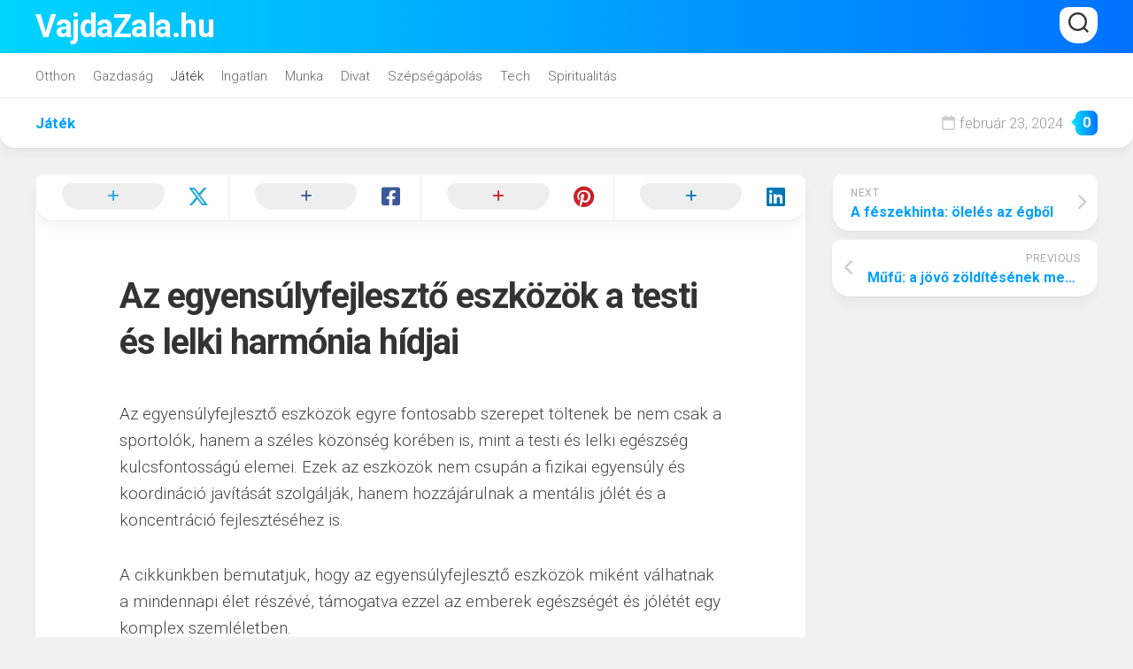

--- FILE ---
content_type: text/html; charset=UTF-8
request_url: https://vajdazala.hu/2024/02/23/az-egyensulyfejleszto-eszkozok-a-testi-es-lelki-harmonia-hidjai/
body_size: 12556
content:
<!DOCTYPE html> 
<html class="no-js" lang="hu">

<head>
	<meta charset="UTF-8">
	<meta name="viewport" content="width=device-width, initial-scale=1.0">
	<link rel="profile" href="https://gmpg.org/xfn/11">
		<link rel="pingback" href="https://vajdazala.hu/xmlrpc.php">
		
	<title>Az egyensúlyfejlesztő eszközök a testi és lelki harmónia hídjai &#8211; VajdaZala.hu</title>
<meta name='robots' content='max-image-preview:large' />
<script>document.documentElement.className = document.documentElement.className.replace("no-js","js");</script>
<link rel='dns-prefetch' href='//fonts.googleapis.com' />
<link rel="alternate" type="application/rss+xml" title="VajdaZala.hu &raquo; hírcsatorna" href="https://vajdazala.hu/feed/" />
<link rel="alternate" type="application/rss+xml" title="VajdaZala.hu &raquo; hozzászólás hírcsatorna" href="https://vajdazala.hu/comments/feed/" />
<link rel="alternate" type="application/rss+xml" title="VajdaZala.hu &raquo; Az egyensúlyfejlesztő eszközök a testi és lelki harmónia hídjai hozzászólás hírcsatorna" href="https://vajdazala.hu/2024/02/23/az-egyensulyfejleszto-eszkozok-a-testi-es-lelki-harmonia-hidjai/feed/" />
<link rel="alternate" title="oEmbed (JSON)" type="application/json+oembed" href="https://vajdazala.hu/wp-json/oembed/1.0/embed?url=https%3A%2F%2Fvajdazala.hu%2F2024%2F02%2F23%2Faz-egyensulyfejleszto-eszkozok-a-testi-es-lelki-harmonia-hidjai%2F" />
<link rel="alternate" title="oEmbed (XML)" type="text/xml+oembed" href="https://vajdazala.hu/wp-json/oembed/1.0/embed?url=https%3A%2F%2Fvajdazala.hu%2F2024%2F02%2F23%2Faz-egyensulyfejleszto-eszkozok-a-testi-es-lelki-harmonia-hidjai%2F&#038;format=xml" />
<style id='wp-img-auto-sizes-contain-inline-css' type='text/css'>
img:is([sizes=auto i],[sizes^="auto," i]){contain-intrinsic-size:3000px 1500px}
/*# sourceURL=wp-img-auto-sizes-contain-inline-css */
</style>
<style id='wp-emoji-styles-inline-css' type='text/css'>

	img.wp-smiley, img.emoji {
		display: inline !important;
		border: none !important;
		box-shadow: none !important;
		height: 1em !important;
		width: 1em !important;
		margin: 0 0.07em !important;
		vertical-align: -0.1em !important;
		background: none !important;
		padding: 0 !important;
	}
/*# sourceURL=wp-emoji-styles-inline-css */
</style>
<style id='wp-block-library-inline-css' type='text/css'>
:root{--wp-block-synced-color:#7a00df;--wp-block-synced-color--rgb:122,0,223;--wp-bound-block-color:var(--wp-block-synced-color);--wp-editor-canvas-background:#ddd;--wp-admin-theme-color:#007cba;--wp-admin-theme-color--rgb:0,124,186;--wp-admin-theme-color-darker-10:#006ba1;--wp-admin-theme-color-darker-10--rgb:0,107,160.5;--wp-admin-theme-color-darker-20:#005a87;--wp-admin-theme-color-darker-20--rgb:0,90,135;--wp-admin-border-width-focus:2px}@media (min-resolution:192dpi){:root{--wp-admin-border-width-focus:1.5px}}.wp-element-button{cursor:pointer}:root .has-very-light-gray-background-color{background-color:#eee}:root .has-very-dark-gray-background-color{background-color:#313131}:root .has-very-light-gray-color{color:#eee}:root .has-very-dark-gray-color{color:#313131}:root .has-vivid-green-cyan-to-vivid-cyan-blue-gradient-background{background:linear-gradient(135deg,#00d084,#0693e3)}:root .has-purple-crush-gradient-background{background:linear-gradient(135deg,#34e2e4,#4721fb 50%,#ab1dfe)}:root .has-hazy-dawn-gradient-background{background:linear-gradient(135deg,#faaca8,#dad0ec)}:root .has-subdued-olive-gradient-background{background:linear-gradient(135deg,#fafae1,#67a671)}:root .has-atomic-cream-gradient-background{background:linear-gradient(135deg,#fdd79a,#004a59)}:root .has-nightshade-gradient-background{background:linear-gradient(135deg,#330968,#31cdcf)}:root .has-midnight-gradient-background{background:linear-gradient(135deg,#020381,#2874fc)}:root{--wp--preset--font-size--normal:16px;--wp--preset--font-size--huge:42px}.has-regular-font-size{font-size:1em}.has-larger-font-size{font-size:2.625em}.has-normal-font-size{font-size:var(--wp--preset--font-size--normal)}.has-huge-font-size{font-size:var(--wp--preset--font-size--huge)}.has-text-align-center{text-align:center}.has-text-align-left{text-align:left}.has-text-align-right{text-align:right}.has-fit-text{white-space:nowrap!important}#end-resizable-editor-section{display:none}.aligncenter{clear:both}.items-justified-left{justify-content:flex-start}.items-justified-center{justify-content:center}.items-justified-right{justify-content:flex-end}.items-justified-space-between{justify-content:space-between}.screen-reader-text{border:0;clip-path:inset(50%);height:1px;margin:-1px;overflow:hidden;padding:0;position:absolute;width:1px;word-wrap:normal!important}.screen-reader-text:focus{background-color:#ddd;clip-path:none;color:#444;display:block;font-size:1em;height:auto;left:5px;line-height:normal;padding:15px 23px 14px;text-decoration:none;top:5px;width:auto;z-index:100000}html :where(.has-border-color){border-style:solid}html :where([style*=border-top-color]){border-top-style:solid}html :where([style*=border-right-color]){border-right-style:solid}html :where([style*=border-bottom-color]){border-bottom-style:solid}html :where([style*=border-left-color]){border-left-style:solid}html :where([style*=border-width]){border-style:solid}html :where([style*=border-top-width]){border-top-style:solid}html :where([style*=border-right-width]){border-right-style:solid}html :where([style*=border-bottom-width]){border-bottom-style:solid}html :where([style*=border-left-width]){border-left-style:solid}html :where(img[class*=wp-image-]){height:auto;max-width:100%}:where(figure){margin:0 0 1em}html :where(.is-position-sticky){--wp-admin--admin-bar--position-offset:var(--wp-admin--admin-bar--height,0px)}@media screen and (max-width:600px){html :where(.is-position-sticky){--wp-admin--admin-bar--position-offset:0px}}

/*# sourceURL=wp-block-library-inline-css */
</style><style id='wp-block-paragraph-inline-css' type='text/css'>
.is-small-text{font-size:.875em}.is-regular-text{font-size:1em}.is-large-text{font-size:2.25em}.is-larger-text{font-size:3em}.has-drop-cap:not(:focus):first-letter{float:left;font-size:8.4em;font-style:normal;font-weight:100;line-height:.68;margin:.05em .1em 0 0;text-transform:uppercase}body.rtl .has-drop-cap:not(:focus):first-letter{float:none;margin-left:.1em}p.has-drop-cap.has-background{overflow:hidden}:root :where(p.has-background){padding:1.25em 2.375em}:where(p.has-text-color:not(.has-link-color)) a{color:inherit}p.has-text-align-left[style*="writing-mode:vertical-lr"],p.has-text-align-right[style*="writing-mode:vertical-rl"]{rotate:180deg}
/*# sourceURL=https://vajdazala.hu/wp-includes/blocks/paragraph/style.min.css */
</style>
<style id='global-styles-inline-css' type='text/css'>
:root{--wp--preset--aspect-ratio--square: 1;--wp--preset--aspect-ratio--4-3: 4/3;--wp--preset--aspect-ratio--3-4: 3/4;--wp--preset--aspect-ratio--3-2: 3/2;--wp--preset--aspect-ratio--2-3: 2/3;--wp--preset--aspect-ratio--16-9: 16/9;--wp--preset--aspect-ratio--9-16: 9/16;--wp--preset--color--black: #000000;--wp--preset--color--cyan-bluish-gray: #abb8c3;--wp--preset--color--white: #ffffff;--wp--preset--color--pale-pink: #f78da7;--wp--preset--color--vivid-red: #cf2e2e;--wp--preset--color--luminous-vivid-orange: #ff6900;--wp--preset--color--luminous-vivid-amber: #fcb900;--wp--preset--color--light-green-cyan: #7bdcb5;--wp--preset--color--vivid-green-cyan: #00d084;--wp--preset--color--pale-cyan-blue: #8ed1fc;--wp--preset--color--vivid-cyan-blue: #0693e3;--wp--preset--color--vivid-purple: #9b51e0;--wp--preset--gradient--vivid-cyan-blue-to-vivid-purple: linear-gradient(135deg,rgb(6,147,227) 0%,rgb(155,81,224) 100%);--wp--preset--gradient--light-green-cyan-to-vivid-green-cyan: linear-gradient(135deg,rgb(122,220,180) 0%,rgb(0,208,130) 100%);--wp--preset--gradient--luminous-vivid-amber-to-luminous-vivid-orange: linear-gradient(135deg,rgb(252,185,0) 0%,rgb(255,105,0) 100%);--wp--preset--gradient--luminous-vivid-orange-to-vivid-red: linear-gradient(135deg,rgb(255,105,0) 0%,rgb(207,46,46) 100%);--wp--preset--gradient--very-light-gray-to-cyan-bluish-gray: linear-gradient(135deg,rgb(238,238,238) 0%,rgb(169,184,195) 100%);--wp--preset--gradient--cool-to-warm-spectrum: linear-gradient(135deg,rgb(74,234,220) 0%,rgb(151,120,209) 20%,rgb(207,42,186) 40%,rgb(238,44,130) 60%,rgb(251,105,98) 80%,rgb(254,248,76) 100%);--wp--preset--gradient--blush-light-purple: linear-gradient(135deg,rgb(255,206,236) 0%,rgb(152,150,240) 100%);--wp--preset--gradient--blush-bordeaux: linear-gradient(135deg,rgb(254,205,165) 0%,rgb(254,45,45) 50%,rgb(107,0,62) 100%);--wp--preset--gradient--luminous-dusk: linear-gradient(135deg,rgb(255,203,112) 0%,rgb(199,81,192) 50%,rgb(65,88,208) 100%);--wp--preset--gradient--pale-ocean: linear-gradient(135deg,rgb(255,245,203) 0%,rgb(182,227,212) 50%,rgb(51,167,181) 100%);--wp--preset--gradient--electric-grass: linear-gradient(135deg,rgb(202,248,128) 0%,rgb(113,206,126) 100%);--wp--preset--gradient--midnight: linear-gradient(135deg,rgb(2,3,129) 0%,rgb(40,116,252) 100%);--wp--preset--font-size--small: 13px;--wp--preset--font-size--medium: 20px;--wp--preset--font-size--large: 36px;--wp--preset--font-size--x-large: 42px;--wp--preset--spacing--20: 0.44rem;--wp--preset--spacing--30: 0.67rem;--wp--preset--spacing--40: 1rem;--wp--preset--spacing--50: 1.5rem;--wp--preset--spacing--60: 2.25rem;--wp--preset--spacing--70: 3.38rem;--wp--preset--spacing--80: 5.06rem;--wp--preset--shadow--natural: 6px 6px 9px rgba(0, 0, 0, 0.2);--wp--preset--shadow--deep: 12px 12px 50px rgba(0, 0, 0, 0.4);--wp--preset--shadow--sharp: 6px 6px 0px rgba(0, 0, 0, 0.2);--wp--preset--shadow--outlined: 6px 6px 0px -3px rgb(255, 255, 255), 6px 6px rgb(0, 0, 0);--wp--preset--shadow--crisp: 6px 6px 0px rgb(0, 0, 0);}:where(.is-layout-flex){gap: 0.5em;}:where(.is-layout-grid){gap: 0.5em;}body .is-layout-flex{display: flex;}.is-layout-flex{flex-wrap: wrap;align-items: center;}.is-layout-flex > :is(*, div){margin: 0;}body .is-layout-grid{display: grid;}.is-layout-grid > :is(*, div){margin: 0;}:where(.wp-block-columns.is-layout-flex){gap: 2em;}:where(.wp-block-columns.is-layout-grid){gap: 2em;}:where(.wp-block-post-template.is-layout-flex){gap: 1.25em;}:where(.wp-block-post-template.is-layout-grid){gap: 1.25em;}.has-black-color{color: var(--wp--preset--color--black) !important;}.has-cyan-bluish-gray-color{color: var(--wp--preset--color--cyan-bluish-gray) !important;}.has-white-color{color: var(--wp--preset--color--white) !important;}.has-pale-pink-color{color: var(--wp--preset--color--pale-pink) !important;}.has-vivid-red-color{color: var(--wp--preset--color--vivid-red) !important;}.has-luminous-vivid-orange-color{color: var(--wp--preset--color--luminous-vivid-orange) !important;}.has-luminous-vivid-amber-color{color: var(--wp--preset--color--luminous-vivid-amber) !important;}.has-light-green-cyan-color{color: var(--wp--preset--color--light-green-cyan) !important;}.has-vivid-green-cyan-color{color: var(--wp--preset--color--vivid-green-cyan) !important;}.has-pale-cyan-blue-color{color: var(--wp--preset--color--pale-cyan-blue) !important;}.has-vivid-cyan-blue-color{color: var(--wp--preset--color--vivid-cyan-blue) !important;}.has-vivid-purple-color{color: var(--wp--preset--color--vivid-purple) !important;}.has-black-background-color{background-color: var(--wp--preset--color--black) !important;}.has-cyan-bluish-gray-background-color{background-color: var(--wp--preset--color--cyan-bluish-gray) !important;}.has-white-background-color{background-color: var(--wp--preset--color--white) !important;}.has-pale-pink-background-color{background-color: var(--wp--preset--color--pale-pink) !important;}.has-vivid-red-background-color{background-color: var(--wp--preset--color--vivid-red) !important;}.has-luminous-vivid-orange-background-color{background-color: var(--wp--preset--color--luminous-vivid-orange) !important;}.has-luminous-vivid-amber-background-color{background-color: var(--wp--preset--color--luminous-vivid-amber) !important;}.has-light-green-cyan-background-color{background-color: var(--wp--preset--color--light-green-cyan) !important;}.has-vivid-green-cyan-background-color{background-color: var(--wp--preset--color--vivid-green-cyan) !important;}.has-pale-cyan-blue-background-color{background-color: var(--wp--preset--color--pale-cyan-blue) !important;}.has-vivid-cyan-blue-background-color{background-color: var(--wp--preset--color--vivid-cyan-blue) !important;}.has-vivid-purple-background-color{background-color: var(--wp--preset--color--vivid-purple) !important;}.has-black-border-color{border-color: var(--wp--preset--color--black) !important;}.has-cyan-bluish-gray-border-color{border-color: var(--wp--preset--color--cyan-bluish-gray) !important;}.has-white-border-color{border-color: var(--wp--preset--color--white) !important;}.has-pale-pink-border-color{border-color: var(--wp--preset--color--pale-pink) !important;}.has-vivid-red-border-color{border-color: var(--wp--preset--color--vivid-red) !important;}.has-luminous-vivid-orange-border-color{border-color: var(--wp--preset--color--luminous-vivid-orange) !important;}.has-luminous-vivid-amber-border-color{border-color: var(--wp--preset--color--luminous-vivid-amber) !important;}.has-light-green-cyan-border-color{border-color: var(--wp--preset--color--light-green-cyan) !important;}.has-vivid-green-cyan-border-color{border-color: var(--wp--preset--color--vivid-green-cyan) !important;}.has-pale-cyan-blue-border-color{border-color: var(--wp--preset--color--pale-cyan-blue) !important;}.has-vivid-cyan-blue-border-color{border-color: var(--wp--preset--color--vivid-cyan-blue) !important;}.has-vivid-purple-border-color{border-color: var(--wp--preset--color--vivid-purple) !important;}.has-vivid-cyan-blue-to-vivid-purple-gradient-background{background: var(--wp--preset--gradient--vivid-cyan-blue-to-vivid-purple) !important;}.has-light-green-cyan-to-vivid-green-cyan-gradient-background{background: var(--wp--preset--gradient--light-green-cyan-to-vivid-green-cyan) !important;}.has-luminous-vivid-amber-to-luminous-vivid-orange-gradient-background{background: var(--wp--preset--gradient--luminous-vivid-amber-to-luminous-vivid-orange) !important;}.has-luminous-vivid-orange-to-vivid-red-gradient-background{background: var(--wp--preset--gradient--luminous-vivid-orange-to-vivid-red) !important;}.has-very-light-gray-to-cyan-bluish-gray-gradient-background{background: var(--wp--preset--gradient--very-light-gray-to-cyan-bluish-gray) !important;}.has-cool-to-warm-spectrum-gradient-background{background: var(--wp--preset--gradient--cool-to-warm-spectrum) !important;}.has-blush-light-purple-gradient-background{background: var(--wp--preset--gradient--blush-light-purple) !important;}.has-blush-bordeaux-gradient-background{background: var(--wp--preset--gradient--blush-bordeaux) !important;}.has-luminous-dusk-gradient-background{background: var(--wp--preset--gradient--luminous-dusk) !important;}.has-pale-ocean-gradient-background{background: var(--wp--preset--gradient--pale-ocean) !important;}.has-electric-grass-gradient-background{background: var(--wp--preset--gradient--electric-grass) !important;}.has-midnight-gradient-background{background: var(--wp--preset--gradient--midnight) !important;}.has-small-font-size{font-size: var(--wp--preset--font-size--small) !important;}.has-medium-font-size{font-size: var(--wp--preset--font-size--medium) !important;}.has-large-font-size{font-size: var(--wp--preset--font-size--large) !important;}.has-x-large-font-size{font-size: var(--wp--preset--font-size--x-large) !important;}
/*# sourceURL=global-styles-inline-css */
</style>

<style id='classic-theme-styles-inline-css' type='text/css'>
/*! This file is auto-generated */
.wp-block-button__link{color:#fff;background-color:#32373c;border-radius:9999px;box-shadow:none;text-decoration:none;padding:calc(.667em + 2px) calc(1.333em + 2px);font-size:1.125em}.wp-block-file__button{background:#32373c;color:#fff;text-decoration:none}
/*# sourceURL=/wp-includes/css/classic-themes.min.css */
</style>
<link rel='stylesheet' id='airl-style-css' href='https://vajdazala.hu/wp-content/themes/airl/style.css?ver=6.9' type='text/css' media='all' />
<style id='airl-style-inline-css' type='text/css'>
body { font-family: "Roboto", Arial, sans-serif; }

/*# sourceURL=airl-style-inline-css */
</style>
<link rel='stylesheet' id='airl-responsive-css' href='https://vajdazala.hu/wp-content/themes/airl/responsive.css?ver=6.9' type='text/css' media='all' />
<link rel='stylesheet' id='airl-font-awesome-css' href='https://vajdazala.hu/wp-content/themes/airl/fonts/all.min.css?ver=6.9' type='text/css' media='all' />
<link rel='stylesheet' id='roboto-css' href='//fonts.googleapis.com/css?family=Roboto%3A400%2C300italic%2C300%2C400italic%2C700&#038;subset=latin%2Clatin-ext&#038;ver=6.9' type='text/css' media='all' />
<script type="text/javascript" src="https://vajdazala.hu/wp-includes/js/jquery/jquery.min.js?ver=3.7.1" id="jquery-core-js"></script>
<script type="text/javascript" src="https://vajdazala.hu/wp-includes/js/jquery/jquery-migrate.min.js?ver=3.4.1" id="jquery-migrate-js"></script>
<script type="text/javascript" src="https://vajdazala.hu/wp-content/themes/airl/js/slick.min.js?ver=6.9" id="airl-slick-js"></script>
<link rel="https://api.w.org/" href="https://vajdazala.hu/wp-json/" /><link rel="alternate" title="JSON" type="application/json" href="https://vajdazala.hu/wp-json/wp/v2/posts/50" /><link rel="EditURI" type="application/rsd+xml" title="RSD" href="https://vajdazala.hu/xmlrpc.php?rsd" />
<meta name="generator" content="WordPress 6.9" />
<link rel="canonical" href="https://vajdazala.hu/2024/02/23/az-egyensulyfejleszto-eszkozok-a-testi-es-lelki-harmonia-hidjai/" />
<link rel='shortlink' href='https://vajdazala.hu/?p=50' />
<style id="kirki-inline-styles"></style></head>

<body class="wp-singular post-template-default single single-post postid-50 single-format-standard wp-theme-airl col-2cl full-width mobile-menu header-menu logged-out">


<a class="skip-link screen-reader-text" href="#page">Skip to content</a>

<div id="wrapper">

	<header id="header" class="group">
	
		<div id="header-inner" class="container-inner group">
		
			<p class="site-title"><a href="https://vajdazala.hu/" rel="home">VajdaZala.hu</a></p>
							<p class="site-description"></p>
			
							<ul class="social-links"></ul>				

							<div class="header-search">
					<div class="search-trap-focus">
						<button class="toggle-search">
							<svg class="svg-icon" id="svg-search" aria-hidden="true" role="img" focusable="false" xmlns="http://www.w3.org/2000/svg" width="23" height="23" viewBox="0 0 23 23"><path d="M38.710696,48.0601792 L43,52.3494831 L41.3494831,54 L37.0601792,49.710696 C35.2632422,51.1481185 32.9839107,52.0076499 30.5038249,52.0076499 C24.7027226,52.0076499 20,47.3049272 20,41.5038249 C20,35.7027226 24.7027226,31 30.5038249,31 C36.3049272,31 41.0076499,35.7027226 41.0076499,41.5038249 C41.0076499,43.9839107 40.1481185,46.2632422 38.710696,48.0601792 Z M36.3875844,47.1716785 C37.8030221,45.7026647 38.6734666,43.7048964 38.6734666,41.5038249 C38.6734666,36.9918565 35.0157934,33.3341833 30.5038249,33.3341833 C25.9918565,33.3341833 22.3341833,36.9918565 22.3341833,41.5038249 C22.3341833,46.0157934 25.9918565,49.6734666 30.5038249,49.6734666 C32.7048964,49.6734666 34.7026647,48.8030221 36.1716785,47.3875844 C36.2023931,47.347638 36.2360451,47.3092237 36.2726343,47.2726343 C36.3092237,47.2360451 36.347638,47.2023931 36.3875844,47.1716785 Z" transform="translate(-20 -31)"></path></svg>
							<svg class="svg-icon" id="svg-close" aria-hidden="true" role="img" focusable="false" xmlns="http://www.w3.org/2000/svg" width="23" height="23" viewBox="0 0 16 16"><polygon fill="" fill-rule="evenodd" points="6.852 7.649 .399 1.195 1.445 .149 7.899 6.602 14.352 .149 15.399 1.195 8.945 7.649 15.399 14.102 14.352 15.149 7.899 8.695 1.445 15.149 .399 14.102"></polygon></svg>
						</button>
						<div class="search-expand">
							<div class="search-expand-inner">
								<form method="get" class="searchform themeform" action="https://vajdazala.hu/">
	<div>
		<input type="text" class="search" name="s" onblur="if(this.value=='')this.value='To search type and hit enter';" onfocus="if(this.value=='To search type and hit enter')this.value='';" value="To search type and hit enter" />
	</div>
</form>							</div>
						</div>
					</div>
				</div>
						
		</div>
		
				
					<div id="wrap-nav-header" class="wrap-nav">
						<nav id="nav-header-nav" class="main-navigation nav-menu">
			<button class="menu-toggle" aria-controls="primary-menu" aria-expanded="false">
				<span class="screen-reader-text">Expand Menu</span><div class="menu-toggle-icon"><span></span><span></span><span></span></div>			</button>
			<div class="menu-mg-container"><ul id="nav-header" class="menu"><li id="menu-item-109" class="menu-item menu-item-type-taxonomy menu-item-object-category menu-item-109"><span class="menu-item-wrapper"><a href="https://vajdazala.hu/category/otthon/">Otthon</a></span></li>
<li id="menu-item-110" class="menu-item menu-item-type-taxonomy menu-item-object-category menu-item-110"><span class="menu-item-wrapper"><a href="https://vajdazala.hu/category/gazdasag/">Gazdaság</a></span></li>
<li id="menu-item-111" class="menu-item menu-item-type-taxonomy menu-item-object-category current-post-ancestor current-menu-parent current-post-parent menu-item-111"><span class="menu-item-wrapper"><a href="https://vajdazala.hu/category/jatek/"><span class="screen-reader-text">Current Page Parent </span>Játék</a></span></li>
<li id="menu-item-112" class="menu-item menu-item-type-taxonomy menu-item-object-category menu-item-112"><span class="menu-item-wrapper"><a href="https://vajdazala.hu/category/ingatlan/">Ingatlan</a></span></li>
<li id="menu-item-113" class="menu-item menu-item-type-taxonomy menu-item-object-category menu-item-113"><span class="menu-item-wrapper"><a href="https://vajdazala.hu/category/munka/">Munka</a></span></li>
<li id="menu-item-114" class="menu-item menu-item-type-taxonomy menu-item-object-category menu-item-114"><span class="menu-item-wrapper"><a href="https://vajdazala.hu/category/divat/">Divat</a></span></li>
<li id="menu-item-115" class="menu-item menu-item-type-taxonomy menu-item-object-category menu-item-115"><span class="menu-item-wrapper"><a href="https://vajdazala.hu/category/szepsegapolas/">Szépségápolás</a></span></li>
<li id="menu-item-116" class="menu-item menu-item-type-taxonomy menu-item-object-category menu-item-116"><span class="menu-item-wrapper"><a href="https://vajdazala.hu/category/tech/">Tech</a></span></li>
<li id="menu-item-117" class="menu-item menu-item-type-taxonomy menu-item-object-category menu-item-117"><span class="menu-item-wrapper"><a href="https://vajdazala.hu/category/spiritualitas/">Spiritualitás</a></span></li>
</ul></div>		</nav>
					</div>
				
					<div id="wrap-nav-mobile" class="wrap-nav">
						<nav id="nav-mobile-nav" class="main-navigation nav-menu">
			<button class="menu-toggle" aria-controls="primary-menu" aria-expanded="false">
				<span class="screen-reader-text">Expand Menu</span><div class="menu-toggle-icon"><span></span><span></span><span></span></div>			</button>
			<div class="menu-mg-container"><ul id="nav-mobile" class="menu"><li class="menu-item menu-item-type-taxonomy menu-item-object-category menu-item-109"><span class="menu-item-wrapper"><a href="https://vajdazala.hu/category/otthon/">Otthon</a></span></li>
<li class="menu-item menu-item-type-taxonomy menu-item-object-category menu-item-110"><span class="menu-item-wrapper"><a href="https://vajdazala.hu/category/gazdasag/">Gazdaság</a></span></li>
<li class="menu-item menu-item-type-taxonomy menu-item-object-category current-post-ancestor current-menu-parent current-post-parent menu-item-111"><span class="menu-item-wrapper"><a href="https://vajdazala.hu/category/jatek/"><span class="screen-reader-text">Current Page Parent </span>Játék</a></span></li>
<li class="menu-item menu-item-type-taxonomy menu-item-object-category menu-item-112"><span class="menu-item-wrapper"><a href="https://vajdazala.hu/category/ingatlan/">Ingatlan</a></span></li>
<li class="menu-item menu-item-type-taxonomy menu-item-object-category menu-item-113"><span class="menu-item-wrapper"><a href="https://vajdazala.hu/category/munka/">Munka</a></span></li>
<li class="menu-item menu-item-type-taxonomy menu-item-object-category menu-item-114"><span class="menu-item-wrapper"><a href="https://vajdazala.hu/category/divat/">Divat</a></span></li>
<li class="menu-item menu-item-type-taxonomy menu-item-object-category menu-item-115"><span class="menu-item-wrapper"><a href="https://vajdazala.hu/category/szepsegapolas/">Szépségápolás</a></span></li>
<li class="menu-item menu-item-type-taxonomy menu-item-object-category menu-item-116"><span class="menu-item-wrapper"><a href="https://vajdazala.hu/category/tech/">Tech</a></span></li>
<li class="menu-item menu-item-type-taxonomy menu-item-object-category menu-item-117"><span class="menu-item-wrapper"><a href="https://vajdazala.hu/category/spiritualitas/">Spiritualitás</a></span></li>
</ul></div>		</nav>
					</div>
				
	</header><!--/#header-->
	
	
	<div class="subheader">
		<div class="subheader-inner container-inner">
			<ul class="subheader-list group">
				<li><a href="https://vajdazala.hu/category/jatek/" rel="category tag">Játék</a></li>
				<li>
											<a class="post-comments" href="https://vajdazala.hu/2024/02/23/az-egyensulyfejleszto-eszkozok-a-testi-es-lelki-harmonia-hidjai/#respond"><span>0</span></a>
									</li>
				<li><i class="far fa-calendar"></i> február 23, 2024</li>
			</ul>
		</div>
	</div>
	

		
		
					
			<div class="main container-inner" id="page">
				<div class="main-inner group">				
<div class="content">

			<article id="post-50" class="group post-50 post type-post status-publish format-standard has-post-thumbnail hentry category-jatek">	
			
			<div class="entry-media">
							</div>
			
			
	<div class="sharrre-container sharrre-header group">
		<span>Share</span>
		<div id="twitter" class="sharrre">
			<a class="box group" href="https://twitter.com/intent/tweet?url=https://vajdazala.hu/2024/02/23/az-egyensulyfejleszto-eszkozok-a-testi-es-lelki-harmonia-hidjai/&text=Az egyensúlyfejlesztő eszközök a testi és lelki harmónia hídjai" title="Share on X">
				<div class="count"><i class="fas fa-plus"></i></div><div class="share"><i class="fab fa-x-twitter"></i></div>
			</a>
		</div>
		<div id="facebook" class="sharrre">
			<a class="box group" href="https://www.facebook.com/sharer/sharer.php?u=https://vajdazala.hu/2024/02/23/az-egyensulyfejleszto-eszkozok-a-testi-es-lelki-harmonia-hidjai/" title="Share on Facebook">
				<div class="count"><i class="fas fa-plus"></i></div><div class="share"><i class="fab fa-facebook-square"></i></div>
			</a>
		</div>
		<div id="pinterest" class="sharrre">
			<a class="box group" href="https://pinterest.com/pin/create/button/?url=https://vajdazala.hu/2024/02/23/az-egyensulyfejleszto-eszkozok-a-testi-es-lelki-harmonia-hidjai/&media=&description=Az egyensúlyfejlesztő eszközök a testi és lelki harmónia hídjai" title="Share on Pinterest">
				<div class="count"><i class="fas fa-plus"></i></div><div class="share"><i class="fab fa-pinterest"></i></div>
			</a>
		</div>
		<div id="linkedin" class="sharrre">
			<a class="box group" href="https://www.linkedin.com/shareArticle?mini=true&url=https://vajdazala.hu/2024/02/23/az-egyensulyfejleszto-eszkozok-a-testi-es-lelki-harmonia-hidjai/" title="Share on LinkedIn">
				<div class="count"><i class="fas fa-plus"></i></div><div class="share"><i class="fab fa-linkedin"></i></div>
			</a>
		</div>
	</div><!--/.sharrre-container-->
	
				
			<header class="entry-header group">
				<h1 class="entry-title">Az egyensúlyfejlesztő eszközök a testi és lelki harmónia hídjai</h1>
			</header>
			<div class="entry-content">
				<div class="entry themeform">	
					
<p>Az egyensúlyfejlesztő eszközök egyre fontosabb szerepet töltenek be nem csak a sportolók, hanem a széles közönség körében is, mint a testi és lelki egészség kulcsfontosságú elemei. Ezek az eszközök nem csupán a fizikai egyensúly és koordináció javítását szolgálják, hanem hozzájárulnak a mentális jólét és a koncentráció fejlesztéséhez is. </p>



<span id="more-50"></span>



<p>A cikkünkben bemutatjuk, hogy az egyensúlyfejlesztő eszközök miként válhatnak a mindennapi élet részévé, támogatva ezzel az emberek egészségét és jólétét egy komplex szemléletben.</p>



<p>Az egyensúlyfejlesztő eszközöknek a tervezésekor a szakemberek különös figyelmet fordítanak arra, hogy az eszközök kihívást jelentsenek, ugyanakkor biztonságosak maradjanak a használó számára. Ezek az eszközök, mint például az egyensúlyozó deszkák, labdák és félkör alakú stabilizátorok, változatos nehézségi szinteket kínálnak, lehetővé téve mindenki számára, hogy a saját képességeiknek megfelelően fejleszthessék egyensúlyérzéküket és testtartásukat.</p>



<p>Az egyensúlyfejlesztő eszközöknek a használata nem korlátozódik csupán a fizikai edzésre; számos területen alkalmazzák őket a mindennapokban is. Az idősek esési kockázatának csökkentésétől kezdve a gyerekek motoros készségeinek fejlesztésén át, egészen a stresszcsökkentésig és a relaxációig, az egyensúlyfejlesztő eszközök széleskörű alkalmazása bizonyítja sokoldalúságukat és fontosságukat.</p>



<p>A kültéri és beltéri játszóterek, valamint a rehabilitációs központok egyre gyakrabban integrálják az egyensúlyfejlesztő eszközöket a területeikre, kínálva ezzel egy játékos, mégis hatékony módot a fizikai állóképesség javítására. Az <a href="https://faberland.hu/egyensulyfejleszto-eszkozok-a-jatszoteri-oromokert/">ilyen típusú</a> eszközök használata ösztönzi a felhasználókat, hogy aktívabb életmódot folytassanak, miközben élvezik a tevékenység minden pillanatát.</p>



<p>Az egyensúlyfejlesztő eszközök nem csak az egyéni használatra korlátozódnak; csoportos edzések és csapatépítő tevékenységek során is előtérbe kerülnek. Ezek az eszközök elősegítik a csapatszellem kialakulását, miközben javítják a résztvevők közötti kommunikációt és együttműködést. A közös kihívások leküzdése és a közös célok elérése pozitív hatással van a csoport dinamikájára és összetartására.</p>
										<div class="clear"></div>				
				</div><!--/.entry-->
			</div>
			<div class="entry-footer group">
				
								
					
	<div class="sharrre-footer group">
		<div id="facebook-footer" class="sharrre">
			<a class="box group" href="https://www.facebook.com/sharer/sharer.php?u=https://vajdazala.hu/2024/02/23/az-egyensulyfejleszto-eszkozok-a-testi-es-lelki-harmonia-hidjai/">
				<div class="share"><i class="fab fa-facebook-square"></i>Share <span>on Facebook</span><div class="count" href="#"><i class="fas fa-plus"></i></div></div>
			</a>
		</div>
		<div id="twitter-footer" class="sharrre">
			<a class="box group" href="https://twitter.com/intent/tweet?url=https://vajdazala.hu/2024/02/23/az-egyensulyfejleszto-eszkozok-a-testi-es-lelki-harmonia-hidjai/&text=Az egyensúlyfejlesztő eszközök a testi és lelki harmónia hídjai">
				<div class="share"><i class="fab fa-x-twitter"></i>Share <span>on X</span><div class="count" href="#"><i class="fas fa-plus"></i></div></div>
			</a>
		</div>
	</div><!--/.sharrre-footer-->

					
				<div class="clear"></div>
				
				

<h4 class="heading">
	<i class="fas fa-hand-point-right"></i>You may also like...</h4>

<ul class="related-posts group">
	
		<li class="related">
		<article class="related-post">

			<div class="related-thumbnail">
				<a href="https://vajdazala.hu/2024/04/04/a-cegalapitas-muveszete-hogyan-valasszunk-uzleti-nevet/">
											<img width="520" height="293" src="https://vajdazala.hu/wp-content/uploads/2024/04/1-3.jpg" class="attachment-airl-medium size-airl-medium wp-post-image" alt="cégalapítás" decoding="async" fetchpriority="high" srcset="https://vajdazala.hu/wp-content/uploads/2024/04/1-3.jpg 1024w, https://vajdazala.hu/wp-content/uploads/2024/04/1-3-300x169.jpg 300w, https://vajdazala.hu/wp-content/uploads/2024/04/1-3-768x432.jpg 768w, https://vajdazala.hu/wp-content/uploads/2024/04/1-3-750x422.jpg 750w, https://vajdazala.hu/wp-content/uploads/2024/04/1-3-540x304.jpg 540w" sizes="(max-width: 520px) 100vw, 520px" />																								</a>
			</div><!--/.post-thumbnail-->
			
			<div class="related-inner">
				
				<h4 class="related-title">
					<a href="https://vajdazala.hu/2024/04/04/a-cegalapitas-muveszete-hogyan-valasszunk-uzleti-nevet/" rel="bookmark">A cégalapítás művészete &#8211; hogyan válasszunk üzleti nevet?</a>
				</h4><!--/.post-title-->
			
			</div><!--/.related-inner-->

		</article>
	</li><!--/.related-->
		<li class="related">
		<article class="related-post">

			<div class="related-thumbnail">
				<a href="https://vajdazala.hu/2024/02/25/jatekok-lanyoknak-ujraertelmezve/">
											<img width="520" height="293" src="https://vajdazala.hu/wp-content/uploads/2024/02/2dbad752-64f7-4d76-b8d9-d442eda26d7c.jpg" class="attachment-airl-medium size-airl-medium wp-post-image" alt="játékok lányoknak" decoding="async" srcset="https://vajdazala.hu/wp-content/uploads/2024/02/2dbad752-64f7-4d76-b8d9-d442eda26d7c.jpg 1024w, https://vajdazala.hu/wp-content/uploads/2024/02/2dbad752-64f7-4d76-b8d9-d442eda26d7c-300x169.jpg 300w, https://vajdazala.hu/wp-content/uploads/2024/02/2dbad752-64f7-4d76-b8d9-d442eda26d7c-768x432.jpg 768w, https://vajdazala.hu/wp-content/uploads/2024/02/2dbad752-64f7-4d76-b8d9-d442eda26d7c-750x422.jpg 750w, https://vajdazala.hu/wp-content/uploads/2024/02/2dbad752-64f7-4d76-b8d9-d442eda26d7c-540x304.jpg 540w" sizes="(max-width: 520px) 100vw, 520px" />																								</a>
			</div><!--/.post-thumbnail-->
			
			<div class="related-inner">
				
				<h4 class="related-title">
					<a href="https://vajdazala.hu/2024/02/25/jatekok-lanyoknak-ujraertelmezve/" rel="bookmark">Játékok lányoknak újraértelmezve</a>
				</h4><!--/.post-title-->
			
			</div><!--/.related-inner-->

		</article>
	</li><!--/.related-->
		<li class="related">
		<article class="related-post">

			<div class="related-thumbnail">
				<a href="https://vajdazala.hu/2024/08/08/a-munkaero-kolcsonzes-es-a-digitalis-atalakulas/">
											<img width="520" height="293" src="https://vajdazala.hu/wp-content/uploads/2024/08/655793fbdbae32a847e3e725_blog-inline-3-future-of-work.webp" class="attachment-airl-medium size-airl-medium wp-post-image" alt="munkaerő-kölcsönzés" decoding="async" srcset="https://vajdazala.hu/wp-content/uploads/2024/08/655793fbdbae32a847e3e725_blog-inline-3-future-of-work.webp 800w, https://vajdazala.hu/wp-content/uploads/2024/08/655793fbdbae32a847e3e725_blog-inline-3-future-of-work-300x169.webp 300w, https://vajdazala.hu/wp-content/uploads/2024/08/655793fbdbae32a847e3e725_blog-inline-3-future-of-work-768x432.webp 768w, https://vajdazala.hu/wp-content/uploads/2024/08/655793fbdbae32a847e3e725_blog-inline-3-future-of-work-750x422.webp 750w, https://vajdazala.hu/wp-content/uploads/2024/08/655793fbdbae32a847e3e725_blog-inline-3-future-of-work-540x304.webp 540w" sizes="(max-width: 520px) 100vw, 520px" />																								</a>
			</div><!--/.post-thumbnail-->
			
			<div class="related-inner">
				
				<h4 class="related-title">
					<a href="https://vajdazala.hu/2024/08/08/a-munkaero-kolcsonzes-es-a-digitalis-atalakulas/" rel="bookmark">A munkaerő-kölcsönzés és a digitális átalakulás</a>
				</h4><!--/.post-title-->
			
			</div><!--/.related-inner-->

		</article>
	</li><!--/.related-->
		
</ul><!--/.post-related-->

				
				
				
<div id="comments" class="themeform">
	
	
					<!-- comments open, no comments -->
			
		
		<div id="respond" class="comment-respond">
		<h3 id="reply-title" class="comment-reply-title">Vélemény, hozzászólás? <small><a rel="nofollow" id="cancel-comment-reply-link" href="/2024/02/23/az-egyensulyfejleszto-eszkozok-a-testi-es-lelki-harmonia-hidjai/#respond" style="display:none;">Válasz megszakítása</a></small></h3><form action="https://vajdazala.hu/wp-comments-post.php" method="post" id="commentform" class="comment-form"><p class="comment-notes"><span id="email-notes">Az e-mail címet nem tesszük közzé.</span> <span class="required-field-message">A kötelező mezőket <span class="required">*</span> karakterrel jelöltük</span></p><p class="comment-form-comment"><label for="comment">Hozzászólás <span class="required">*</span></label> <textarea autocomplete="new-password"  id="da8907f04c"  name="da8907f04c"   cols="45" rows="8" maxlength="65525" required="required"></textarea><textarea id="comment" aria-label="hp-comment" aria-hidden="true" name="comment" autocomplete="new-password" style="padding:0 !important;clip:rect(1px, 1px, 1px, 1px) !important;position:absolute !important;white-space:nowrap !important;height:1px !important;width:1px !important;overflow:hidden !important;" tabindex="-1"></textarea><script data-noptimize>document.getElementById("comment").setAttribute( "id", "a9a14e0e246f7fa3a3a0f33b5fddfc43" );document.getElementById("da8907f04c").setAttribute( "id", "comment" );</script></p><p class="comment-form-author"><label for="author">Név <span class="required">*</span></label> <input id="author" name="author" type="text" value="" size="30" maxlength="245" autocomplete="name" required="required" /></p>
<p class="comment-form-email"><label for="email">E-mail cím <span class="required">*</span></label> <input id="email" name="email" type="text" value="" size="30" maxlength="100" aria-describedby="email-notes" autocomplete="email" required="required" /></p>
<p class="comment-form-url"><label for="url">Honlap</label> <input id="url" name="url" type="text" value="" size="30" maxlength="200" autocomplete="url" /></p>
<p class="comment-form-cookies-consent"><input id="wp-comment-cookies-consent" name="wp-comment-cookies-consent" type="checkbox" value="yes" /> <label for="wp-comment-cookies-consent">A nevem, e-mail címem, és weboldalcímem mentése a böngészőben a következő hozzászólásomhoz.</label></p>
<p class="form-submit"><input name="submit" type="submit" id="submit" class="submit" value="Hozzászólás küldése" /> <input type='hidden' name='comment_post_ID' value='50' id='comment_post_ID' />
<input type='hidden' name='comment_parent' id='comment_parent' value='0' />
</p></form>	</div><!-- #respond -->
	
</div><!--/#comments-->				
			</div>

		</article><!--/.post-->

		
</div><!--/.content-->


	<div class="sidebar s1">
		
		<div class="sidebar-content">
			
				<ul class="post-nav group">
		<li class="next"><a href="https://vajdazala.hu/2024/02/24/a-feszekhinta-oleles-az-egbol/" rel="next"><i class="fas fa-chevron-right"></i><strong>Next</strong> <span>A fészekhinta: ölelés az égből</span></a></li>
		<li class="previous"><a href="https://vajdazala.hu/2024/02/22/mufu-a-jovo-zolditesenek-mesterkulcsa/" rel="prev"><i class="fas fa-chevron-left"></i><strong>Previous</strong> <span>Műfű: a jövő zöldítésének mesterkulcsa</span></a></li>
	</ul>
			
							
						
		</div><!--/.sidebar-content-->
		
	</div><!--/.sidebar-->
	

				</div><!--/.main-inner-->
			</div><!--/.main-->	
			
							
<div class="card-articles-wrap">
	<div class="card-articles container-inner">

		<div class="card-header">
			<h2 class="card-header-title"><i class="fas fa-fire"></i> <span>Highlights</span></h2>
		</div>
		<div class="mini-card-grid">	
						<article class="mini-card">
				<h3 class="mini-card-title"><a href="https://vajdazala.hu/2026/01/12/elegans-hatarok-tippek-az-antracit-arnyalatu-keritesek-stilusos-telepitesehez/" rel="bookmark">Elegáns határok: tippek az antracit árnyalatú kerítések stílusos telepítéséhez</a></h3>
				<div class="mini-card-category"><a href="https://vajdazala.hu/category/ingatlan/" rel="category tag">Ingatlan</a></div>
				<div class="mini-card-date"><i class="far fa-calendar"></i>január 12, 2026</div>
							</article>
						<article class="mini-card">
				<h3 class="mini-card-title"><a href="https://vajdazala.hu/2025/12/29/alomfejtes-kezdoknek-igy-ertelmezd-almaid-rejtett-uzeneteit-az-almoskonyv-segitsegevel/" rel="bookmark">Álomfejtés kezdőknek &#8211; Így értelmezd álmaid rejtett üzeneteit az Álmoskönyv segítségével</a></h3>
				<div class="mini-card-category"><a href="https://vajdazala.hu/category/spiritualitas/" rel="category tag">Spiritualitás</a></div>
				<div class="mini-card-date"><i class="far fa-calendar"></i>december 29, 2025</div>
				<div class="mini-card-thumb"><img width="200" height="200" src="https://vajdazala.hu/wp-content/uploads/2025/12/alomfejtes-kezdoknek-igy-ertelmezd-almaid-rejtett-uzeneteit-az-almoskonyv-segitsegevel-200x200.jpg" class="attachment-airl-small size-airl-small wp-post-image" alt="" decoding="async" loading="lazy" srcset="https://vajdazala.hu/wp-content/uploads/2025/12/alomfejtes-kezdoknek-igy-ertelmezd-almaid-rejtett-uzeneteit-az-almoskonyv-segitsegevel-200x200.jpg 200w, https://vajdazala.hu/wp-content/uploads/2025/12/alomfejtes-kezdoknek-igy-ertelmezd-almaid-rejtett-uzeneteit-az-almoskonyv-segitsegevel-150x150.jpg 150w" sizes="auto, (max-width: 200px) 100vw, 200px" /></div>			</article>
						<article class="mini-card">
				<h3 class="mini-card-title"><a href="https://vajdazala.hu/2024/09/13/vodafone-ugyfelek-figyelem-hatalmas-valtozas-ami-mindenkit-erint/" rel="bookmark">Vodafone ügyfelek figyelem! Hatalmas változás, ami mindenkit érint</a></h3>
				<div class="mini-card-category"><a href="https://vajdazala.hu/category/gazdasag/" rel="category tag">Gazdaság</a></div>
				<div class="mini-card-date"><i class="far fa-calendar"></i>szeptember 13, 2024</div>
				<div class="mini-card-thumb"><img width="200" height="114" src="https://vajdazala.hu/wp-content/uploads/2024/09/image-6.jpeg" class="attachment-airl-small size-airl-small wp-post-image" alt="" decoding="async" loading="lazy" srcset="https://vajdazala.hu/wp-content/uploads/2024/09/image-6.jpeg 1344w, https://vajdazala.hu/wp-content/uploads/2024/09/image-6-300x171.jpeg 300w, https://vajdazala.hu/wp-content/uploads/2024/09/image-6-1024x585.jpeg 1024w, https://vajdazala.hu/wp-content/uploads/2024/09/image-6-768x439.jpeg 768w, https://vajdazala.hu/wp-content/uploads/2024/09/image-6-750x429.jpeg 750w, https://vajdazala.hu/wp-content/uploads/2024/09/image-6-540x309.jpeg 540w" sizes="auto, (max-width: 200px) 100vw, 200px" /></div>			</article>
						<article class="mini-card">
				<h3 class="mini-card-title"><a href="https://vajdazala.hu/2024/08/08/a-munkaero-kolcsonzes-es-a-digitalis-atalakulas/" rel="bookmark">A munkaerő-kölcsönzés és a digitális átalakulás</a></h3>
				<div class="mini-card-category"><a href="https://vajdazala.hu/category/gazdasag/" rel="category tag">Gazdaság</a></div>
				<div class="mini-card-date"><i class="far fa-calendar"></i>augusztus 8, 2024</div>
				<div class="mini-card-thumb"><img width="200" height="113" src="https://vajdazala.hu/wp-content/uploads/2024/08/655793fbdbae32a847e3e725_blog-inline-3-future-of-work.webp" class="attachment-airl-small size-airl-small wp-post-image" alt="munkaerő-kölcsönzés" decoding="async" loading="lazy" srcset="https://vajdazala.hu/wp-content/uploads/2024/08/655793fbdbae32a847e3e725_blog-inline-3-future-of-work.webp 800w, https://vajdazala.hu/wp-content/uploads/2024/08/655793fbdbae32a847e3e725_blog-inline-3-future-of-work-300x169.webp 300w, https://vajdazala.hu/wp-content/uploads/2024/08/655793fbdbae32a847e3e725_blog-inline-3-future-of-work-768x432.webp 768w, https://vajdazala.hu/wp-content/uploads/2024/08/655793fbdbae32a847e3e725_blog-inline-3-future-of-work-750x422.webp 750w, https://vajdazala.hu/wp-content/uploads/2024/08/655793fbdbae32a847e3e725_blog-inline-3-future-of-work-540x304.webp 540w" sizes="auto, (max-width: 200px) 100vw, 200px" /></div>			</article>
						<article class="mini-card">
				<h3 class="mini-card-title"><a href="https://vajdazala.hu/2024/04/06/a-kokuszolaj-a-taplalo-csoda-a-borapolasban/" rel="bookmark">A kókuszolaj &#8211; a tápláló csoda a bőrápolásban</a></h3>
				<div class="mini-card-category"><a href="https://vajdazala.hu/category/szepsegapolas/" rel="category tag">Szépségápolás</a></div>
				<div class="mini-card-date"><i class="far fa-calendar"></i>április 6, 2024</div>
				<div class="mini-card-thumb"><img width="200" height="113" src="https://vajdazala.hu/wp-content/uploads/2024/04/1-6.jpg" class="attachment-airl-small size-airl-small wp-post-image" alt="kókuszolaj" decoding="async" loading="lazy" srcset="https://vajdazala.hu/wp-content/uploads/2024/04/1-6.jpg 1024w, https://vajdazala.hu/wp-content/uploads/2024/04/1-6-300x169.jpg 300w, https://vajdazala.hu/wp-content/uploads/2024/04/1-6-768x432.jpg 768w, https://vajdazala.hu/wp-content/uploads/2024/04/1-6-750x422.jpg 750w, https://vajdazala.hu/wp-content/uploads/2024/04/1-6-540x304.jpg 540w" sizes="auto, (max-width: 200px) 100vw, 200px" /></div>			</article>
						<article class="mini-card">
				<h3 class="mini-card-title"><a href="https://vajdazala.hu/2024/04/05/hogyan-segithet-a-szekhelyszolgaltatas-a-vallalkozasoknak/" rel="bookmark">Hogyan segíthet a székhelyszolgáltatás a vállalkozásoknak?</a></h3>
				<div class="mini-card-category"><a href="https://vajdazala.hu/category/gazdasag/" rel="category tag">Gazdaság</a></div>
				<div class="mini-card-date"><i class="far fa-calendar"></i>április 5, 2024</div>
				<div class="mini-card-thumb"><img width="200" height="113" src="https://vajdazala.hu/wp-content/uploads/2024/04/1-4.jpg" class="attachment-airl-small size-airl-small wp-post-image" alt="székhelyszolgáltatás" decoding="async" loading="lazy" srcset="https://vajdazala.hu/wp-content/uploads/2024/04/1-4.jpg 1024w, https://vajdazala.hu/wp-content/uploads/2024/04/1-4-300x169.jpg 300w, https://vajdazala.hu/wp-content/uploads/2024/04/1-4-768x432.jpg 768w, https://vajdazala.hu/wp-content/uploads/2024/04/1-4-750x422.jpg 750w, https://vajdazala.hu/wp-content/uploads/2024/04/1-4-540x304.jpg 540w" sizes="auto, (max-width: 200px) 100vw, 200px" /></div>			</article>
						<article class="mini-card">
				<h3 class="mini-card-title"><a href="https://vajdazala.hu/2024/04/04/a-cegalapitas-muveszete-hogyan-valasszunk-uzleti-nevet/" rel="bookmark">A cégalapítás művészete &#8211; hogyan válasszunk üzleti nevet?</a></h3>
				<div class="mini-card-category"><a href="https://vajdazala.hu/category/gazdasag/" rel="category tag">Gazdaság</a></div>
				<div class="mini-card-date"><i class="far fa-calendar"></i>április 4, 2024</div>
				<div class="mini-card-thumb"><img width="200" height="113" src="https://vajdazala.hu/wp-content/uploads/2024/04/1-3.jpg" class="attachment-airl-small size-airl-small wp-post-image" alt="cégalapítás" decoding="async" loading="lazy" srcset="https://vajdazala.hu/wp-content/uploads/2024/04/1-3.jpg 1024w, https://vajdazala.hu/wp-content/uploads/2024/04/1-3-300x169.jpg 300w, https://vajdazala.hu/wp-content/uploads/2024/04/1-3-768x432.jpg 768w, https://vajdazala.hu/wp-content/uploads/2024/04/1-3-750x422.jpg 750w, https://vajdazala.hu/wp-content/uploads/2024/04/1-3-540x304.jpg 540w" sizes="auto, (max-width: 200px) 100vw, 200px" /></div>			</article>
					</div>

	</div>
</div>

						
			<footer id="footer">
			
									
								
				<div id="footer-bottom">
					
					<a id="back-to-top" href="#"><i class="fas fa-angle-up"></i></a>
						
					<div class="pad group">
						
						<div class="grid one-full">
							
														
							<div id="copyright">
																	<p>VajdaZala.hu &copy; 2026. All Rights Reserved.</p>
															</div><!--/#copyright-->
							
														<div id="credit">
								<p>Powered by <a href="http://wordpress.org" rel="nofollow">WordPress</a>. Theme by <a href="http://alx.media" rel="nofollow">Alx</a>.</p>
							</div><!--/#credit-->
														
						</div>
						
						<div class="grid one-full">	
															<ul class="social-links"></ul>													</div>
						
					</div><!--/.pad-->

				</div><!--/#footer-bottom-->

			</footer><!--/#footer-->
		
</div><!--/#wrapper-->

<script type="speculationrules">
{"prefetch":[{"source":"document","where":{"and":[{"href_matches":"/*"},{"not":{"href_matches":["/wp-*.php","/wp-admin/*","/wp-content/uploads/*","/wp-content/*","/wp-content/plugins/*","/wp-content/themes/airl/*","/*\\?(.+)"]}},{"not":{"selector_matches":"a[rel~=\"nofollow\"]"}},{"not":{"selector_matches":".no-prefetch, .no-prefetch a"}}]},"eagerness":"conservative"}]}
</script>
	<script>
	/(trident|msie)/i.test(navigator.userAgent)&&document.getElementById&&window.addEventListener&&window.addEventListener("hashchange",function(){var t,e=location.hash.substring(1);/^[A-z0-9_-]+$/.test(e)&&(t=document.getElementById(e))&&(/^(?:a|select|input|button|textarea)$/i.test(t.tagName)||(t.tabIndex=-1),t.focus())},!1);
	</script>
	<script type="text/javascript" src="https://vajdazala.hu/wp-content/themes/airl/js/jquery.fitvids.js?ver=6.9" id="airl-fitvids-js"></script>
<script type="text/javascript" src="https://vajdazala.hu/wp-content/themes/airl/js/scripts.js?ver=6.9" id="airl-scripts-js"></script>
<script type="text/javascript" src="https://vajdazala.hu/wp-includes/js/comment-reply.min.js?ver=6.9" id="comment-reply-js" async="async" data-wp-strategy="async" fetchpriority="low"></script>
<script type="text/javascript" src="https://vajdazala.hu/wp-content/themes/airl/js/nav.js?ver=1767018378" id="airl-nav-script-js"></script>
<script id="wp-emoji-settings" type="application/json">
{"baseUrl":"https://s.w.org/images/core/emoji/17.0.2/72x72/","ext":".png","svgUrl":"https://s.w.org/images/core/emoji/17.0.2/svg/","svgExt":".svg","source":{"concatemoji":"https://vajdazala.hu/wp-includes/js/wp-emoji-release.min.js?ver=6.9"}}
</script>
<script type="module">
/* <![CDATA[ */
/*! This file is auto-generated */
const a=JSON.parse(document.getElementById("wp-emoji-settings").textContent),o=(window._wpemojiSettings=a,"wpEmojiSettingsSupports"),s=["flag","emoji"];function i(e){try{var t={supportTests:e,timestamp:(new Date).valueOf()};sessionStorage.setItem(o,JSON.stringify(t))}catch(e){}}function c(e,t,n){e.clearRect(0,0,e.canvas.width,e.canvas.height),e.fillText(t,0,0);t=new Uint32Array(e.getImageData(0,0,e.canvas.width,e.canvas.height).data);e.clearRect(0,0,e.canvas.width,e.canvas.height),e.fillText(n,0,0);const a=new Uint32Array(e.getImageData(0,0,e.canvas.width,e.canvas.height).data);return t.every((e,t)=>e===a[t])}function p(e,t){e.clearRect(0,0,e.canvas.width,e.canvas.height),e.fillText(t,0,0);var n=e.getImageData(16,16,1,1);for(let e=0;e<n.data.length;e++)if(0!==n.data[e])return!1;return!0}function u(e,t,n,a){switch(t){case"flag":return n(e,"\ud83c\udff3\ufe0f\u200d\u26a7\ufe0f","\ud83c\udff3\ufe0f\u200b\u26a7\ufe0f")?!1:!n(e,"\ud83c\udde8\ud83c\uddf6","\ud83c\udde8\u200b\ud83c\uddf6")&&!n(e,"\ud83c\udff4\udb40\udc67\udb40\udc62\udb40\udc65\udb40\udc6e\udb40\udc67\udb40\udc7f","\ud83c\udff4\u200b\udb40\udc67\u200b\udb40\udc62\u200b\udb40\udc65\u200b\udb40\udc6e\u200b\udb40\udc67\u200b\udb40\udc7f");case"emoji":return!a(e,"\ud83e\u1fac8")}return!1}function f(e,t,n,a){let r;const o=(r="undefined"!=typeof WorkerGlobalScope&&self instanceof WorkerGlobalScope?new OffscreenCanvas(300,150):document.createElement("canvas")).getContext("2d",{willReadFrequently:!0}),s=(o.textBaseline="top",o.font="600 32px Arial",{});return e.forEach(e=>{s[e]=t(o,e,n,a)}),s}function r(e){var t=document.createElement("script");t.src=e,t.defer=!0,document.head.appendChild(t)}a.supports={everything:!0,everythingExceptFlag:!0},new Promise(t=>{let n=function(){try{var e=JSON.parse(sessionStorage.getItem(o));if("object"==typeof e&&"number"==typeof e.timestamp&&(new Date).valueOf()<e.timestamp+604800&&"object"==typeof e.supportTests)return e.supportTests}catch(e){}return null}();if(!n){if("undefined"!=typeof Worker&&"undefined"!=typeof OffscreenCanvas&&"undefined"!=typeof URL&&URL.createObjectURL&&"undefined"!=typeof Blob)try{var e="postMessage("+f.toString()+"("+[JSON.stringify(s),u.toString(),c.toString(),p.toString()].join(",")+"));",a=new Blob([e],{type:"text/javascript"});const r=new Worker(URL.createObjectURL(a),{name:"wpTestEmojiSupports"});return void(r.onmessage=e=>{i(n=e.data),r.terminate(),t(n)})}catch(e){}i(n=f(s,u,c,p))}t(n)}).then(e=>{for(const n in e)a.supports[n]=e[n],a.supports.everything=a.supports.everything&&a.supports[n],"flag"!==n&&(a.supports.everythingExceptFlag=a.supports.everythingExceptFlag&&a.supports[n]);var t;a.supports.everythingExceptFlag=a.supports.everythingExceptFlag&&!a.supports.flag,a.supports.everything||((t=a.source||{}).concatemoji?r(t.concatemoji):t.wpemoji&&t.twemoji&&(r(t.twemoji),r(t.wpemoji)))});
//# sourceURL=https://vajdazala.hu/wp-includes/js/wp-emoji-loader.min.js
/* ]]> */
</script>
</body>
</html>
<!--
Performance optimized by W3 Total Cache. Learn more: https://www.boldgrid.com/w3-total-cache/?utm_source=w3tc&utm_medium=footer_comment&utm_campaign=free_plugin

Page Caching using Disk: Enhanced 

Served from: vajdazala.hu @ 2026-01-22 13:23:35 by W3 Total Cache
-->